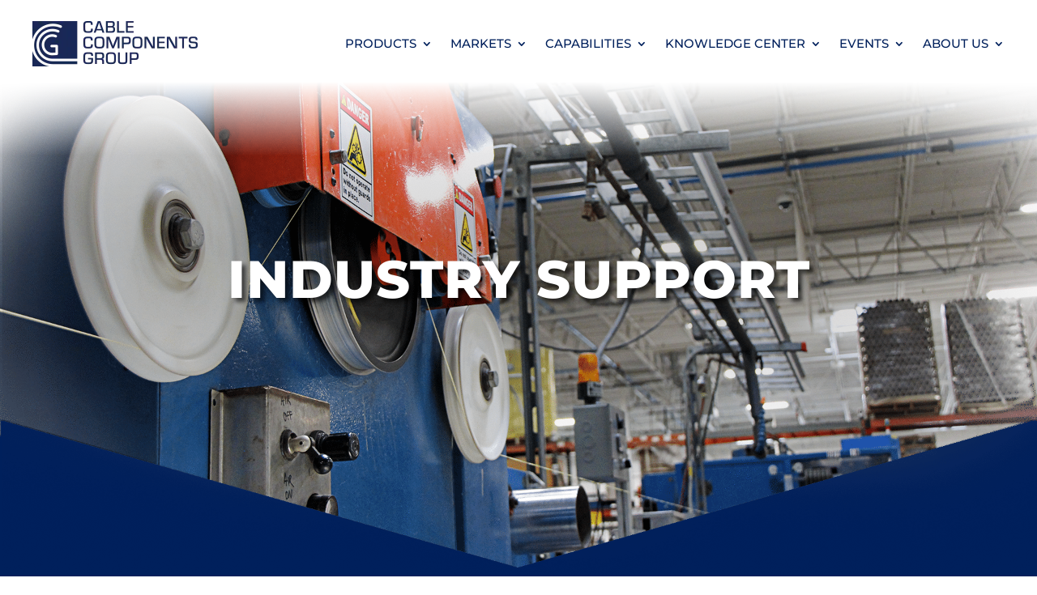

--- FILE ---
content_type: text/css; charset=utf-8
request_url: https://www.cablecomponents.com/wp-content/et-cache/15/et-core-unified-tb-78-tb-161-deferred-15.min.css?ver=1759365003
body_size: 403
content:
.et_pb_section_0_tb_footer.et_pb_section{padding-top:30px;padding-bottom:30px;background-color:#00205C!important}.et_pb_row_0_tb_footer,body #page-container .et-db #et-boc .et-l .et_pb_row_0_tb_footer.et_pb_row,body.et_pb_pagebuilder_layout.single #page-container #et-boc .et-l .et_pb_row_0_tb_footer.et_pb_row,body.et_pb_pagebuilder_layout.single.et_full_width_page #page-container #et-boc .et-l .et_pb_row_0_tb_footer.et_pb_row,.et_pb_row_1_tb_footer,body #page-container .et-db #et-boc .et-l .et_pb_row_1_tb_footer.et_pb_row,body.et_pb_pagebuilder_layout.single #page-container #et-boc .et-l .et_pb_row_1_tb_footer.et_pb_row,body.et_pb_pagebuilder_layout.single.et_full_width_page #page-container #et-boc .et-l .et_pb_row_1_tb_footer.et_pb_row{width:100%;max-width:1200px}.et_pb_image_0_tb_footer{text-align:center}.et_pb_text_0_tb_footer.et_pb_text,.et_pb_text_1_tb_footer.et_pb_text,.et_pb_text_1_tb_footer.et_pb_text a,.et_pb_text_2_tb_footer.et_pb_text{color:#FFFFFF!important}.et_pb_text_0_tb_footer,.et_pb_text_1_tb_footer{font-family:'Open Sans',Helvetica,Arial,Lucida,sans-serif;font-weight:600;font-size:17px}.et_pb_text_0_tb_footer h1,.et_pb_text_1_tb_footer h1{font-family:'Montserrat',Helvetica,Arial,Lucida,sans-serif;font-weight:600;text-transform:uppercase;font-size:18px;color:#FFFFFF!important;letter-spacing:1px;line-height:1.4em}.et_pb_section_1_tb_footer.et_pb_section{padding-top:0px;padding-bottom:0px;background-color:#000000!important}.et_pb_row_1_tb_footer.et_pb_row{padding-bottom:20px!important;padding-bottom:20px}.et_pb_text_2_tb_footer{font-family:'Open Sans',Helvetica,Arial,Lucida,sans-serif;font-weight:600;margin-bottom:0px!important}.et_pb_text_3_tb_footer{padding-bottom:0px!important}.et_pb_social_media_follow_0_tb_footer li.et_pb_social_icon a.icon:before{color:#FFFFFF}@media only screen and (min-width:981px){.et_pb_row_1_tb_footer{display:flex;align-items:center}}@media only screen and (max-width:980px){.et_pb_image_0_tb_footer .et_pb_image_wrap img{width:auto}.et_pb_text_0_tb_footer h1,.et_pb_text_1_tb_footer h1{text-align:center}.et_pb_row_1_tb_footer{display:flex;flex-direction:column}}@media only screen and (max-width:767px){.et_pb_image_0_tb_footer .et_pb_image_wrap img{width:auto}.et_pb_row_1_tb_footer{display:flex;flex-direction:column}}

--- FILE ---
content_type: text/css; charset=utf-8
request_url: https://www.cablecomponents.com/wp-content/plugins/divi-plus/includes/modules/ImageCard/style.min.css?ver=1.0.0
body_size: 246
content:
.dipl_image_card_image_wrapper{line-height:0}.dipl_image_card_image_wrapper img{width:100%}.dipl_image_card_content_wrapper{background-size:cover;background-position:center;background-repeat:no-repeat}.dipl_image_card .dipl_image_card_content+.et_pb_button_wrapper{margin-top:20px}.dipl_image_card .et_pb_button{display:inline-block}.dipl_icon_shape_circle{border-radius:50%;padding:12px}.dipl_icon_shape_square{padding:12px}.dipl_icon_shape_hexagon{position:relative;z-index:99;margin-left:-40.25%;padding:12px;transform:rotate(-30deg)}.dipl_icon_hexagon_wrapper{display:inline-block;position:relative}.dipl_icon_hexagon_wrapper .dipl_icon_hexagon_inner_wrap{backface-visibility:hidden;transform:rotate(30deg)}.dipl_icon_hexagon_wrapper .dipl_icon_hexagon{width:57.735%;height:100%;margin:auto}.dipl_icon_hexagon_wrapper .dipl_icon_hexagon:before{transform:rotate(60deg) translateZ(0)}.dipl_icon_hexagon_wrapper .dipl_icon_hexagon:after,.dipl_icon_hexagon_wrapper .dipl_icon_hexagon:before{position:absolute;top:0;right:21.1325%;background-color:inherit;width:inherit;height:inherit;box-sizing:border-box;backface-visibility:hidden;content:""}.dipl_icon_hexagon_wrapper .dipl_icon_hexagon:after{transform:rotate(-60deg) translateZ(0)}